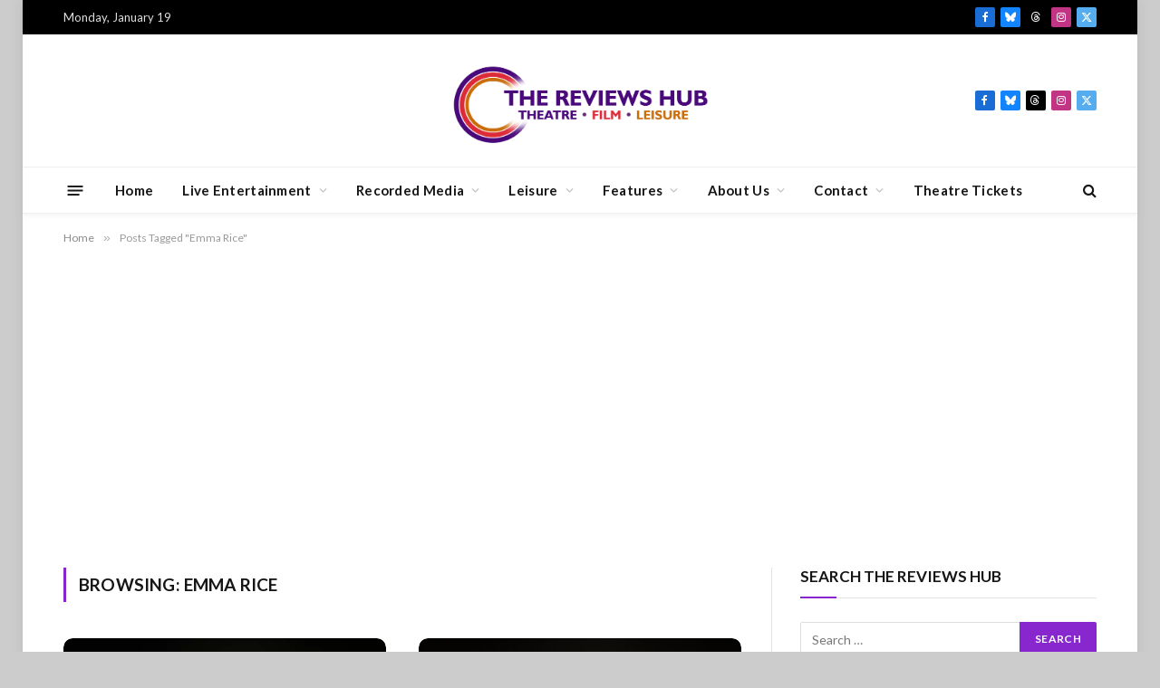

--- FILE ---
content_type: text/html; charset=UTF-8
request_url: https://www.thereviewshub.com/tag/emma-rice/
body_size: 14834
content:
<!DOCTYPE html>
<html lang="en-GB" class="s-light site-s-light">

<head>

	<meta charset="UTF-8" />
	<meta name="viewport" content="width=device-width, initial-scale=1" />
	<meta name='robots' content='index, follow, max-image-preview:large, max-snippet:-1, max-video-preview:-1' />

	<!-- This site is optimized with the Yoast SEO plugin v26.7 - https://yoast.com/wordpress/plugins/seo/ -->
	<title>Emma Rice Archives - The Reviews Hub</title><link rel="preload" as="font" href="https://www.thereviewshub.com/wp-content/themes/smart-mag/css/icons/fonts/ts-icons.woff2?v3.2" type="font/woff2" crossorigin="anonymous" />
	<link rel="canonical" href="https://www.thereviewshub.com/tag/emma-rice/" />
	<link rel="next" href="https://www.thereviewshub.com/tag/emma-rice/page/2/" />
	<meta property="og:locale" content="en_GB" />
	<meta property="og:type" content="article" />
	<meta property="og:title" content="Emma Rice Archives - The Reviews Hub" />
	<meta property="og:url" content="https://www.thereviewshub.com/tag/emma-rice/" />
	<meta property="og:site_name" content="The Reviews Hub" />
	<meta name="twitter:card" content="summary_large_image" />
	<meta name="twitter:site" content="@thereviewshub" />
	<script type="application/ld+json" class="yoast-schema-graph">{"@context":"https://schema.org","@graph":[{"@type":"CollectionPage","@id":"https://www.thereviewshub.com/tag/emma-rice/","url":"https://www.thereviewshub.com/tag/emma-rice/","name":"Emma Rice Archives - The Reviews Hub","isPartOf":{"@id":"https://www.thereviewshub.com/#website"},"primaryImageOfPage":{"@id":"https://www.thereviewshub.com/tag/emma-rice/#primaryimage"},"image":{"@id":"https://www.thereviewshub.com/tag/emma-rice/#primaryimage"},"thumbnailUrl":"https://www.thereviewshub.com/wp-content/uploads/2025/05/North-by-Northwest.webp","breadcrumb":{"@id":"https://www.thereviewshub.com/tag/emma-rice/#breadcrumb"},"inLanguage":"en-GB"},{"@type":"ImageObject","inLanguage":"en-GB","@id":"https://www.thereviewshub.com/tag/emma-rice/#primaryimage","url":"https://www.thereviewshub.com/wp-content/uploads/2025/05/North-by-Northwest.webp","contentUrl":"https://www.thereviewshub.com/wp-content/uploads/2025/05/North-by-Northwest.webp","width":"1200","height":"734"},{"@type":"BreadcrumbList","@id":"https://www.thereviewshub.com/tag/emma-rice/#breadcrumb","itemListElement":[{"@type":"ListItem","position":1,"name":"Home","item":"https://www.thereviewshub.com/"},{"@type":"ListItem","position":2,"name":"Emma Rice"}]},{"@type":"WebSite","@id":"https://www.thereviewshub.com/#website","url":"https://www.thereviewshub.com/","name":"The Reviews Hub","description":"Champions of Theatre, Film &amp; Leisure","publisher":{"@id":"https://www.thereviewshub.com/#organization"},"potentialAction":[{"@type":"SearchAction","target":{"@type":"EntryPoint","urlTemplate":"https://www.thereviewshub.com/?s={search_term_string}"},"query-input":{"@type":"PropertyValueSpecification","valueRequired":true,"valueName":"search_term_string"}}],"inLanguage":"en-GB"},{"@type":"Organization","@id":"https://www.thereviewshub.com/#organization","name":"The Reviews Hub","url":"https://www.thereviewshub.com/","logo":{"@type":"ImageObject","inLanguage":"en-GB","@id":"https://www.thereviewshub.com/#/schema/logo/image/","url":"https://www.thereviewshub.com/wp-content/uploads/cropped-TabLogo.jpg","contentUrl":"https://www.thereviewshub.com/wp-content/uploads/cropped-TabLogo.jpg","width":512,"height":512,"caption":"The Reviews Hub"},"image":{"@id":"https://www.thereviewshub.com/#/schema/logo/image/"},"sameAs":["http://www.facebook.com/thereviewshub","https://x.com/thereviewshub","http://@thereviewshub"]}]}</script>
	<!-- / Yoast SEO plugin. -->


<link rel='dns-prefetch' href='//www.googletagmanager.com' />
<link rel='dns-prefetch' href='//stats.wp.com' />
<link rel='dns-prefetch' href='//fonts.googleapis.com' />
<link rel='dns-prefetch' href='//pagead2.googlesyndication.com' />
<link rel="alternate" type="application/rss+xml" title="The Reviews Hub &raquo; Feed" href="https://www.thereviewshub.com/feed/" />
<link rel="alternate" type="application/rss+xml" title="The Reviews Hub &raquo; Comments Feed" href="https://www.thereviewshub.com/comments/feed/" />
<link rel="alternate" type="application/rss+xml" title="The Reviews Hub &raquo; Emma Rice Tag Feed" href="https://www.thereviewshub.com/tag/emma-rice/feed/" />
<style id='wp-img-auto-sizes-contain-inline-css' type='text/css'>
img:is([sizes=auto i],[sizes^="auto," i]){contain-intrinsic-size:3000px 1500px}
/*# sourceURL=wp-img-auto-sizes-contain-inline-css */
</style>

<style id='wp-emoji-styles-inline-css' type='text/css'>

	img.wp-smiley, img.emoji {
		display: inline !important;
		border: none !important;
		box-shadow: none !important;
		height: 1em !important;
		width: 1em !important;
		margin: 0 0.07em !important;
		vertical-align: -0.1em !important;
		background: none !important;
		padding: 0 !important;
	}
/*# sourceURL=wp-emoji-styles-inline-css */
</style>
<link rel='stylesheet' id='wp-block-library-css' href='https://www.thereviewshub.com/wp-includes/css/dist/block-library/style.min.css?ver=6.9' type='text/css' media='all' />
<style id='classic-theme-styles-inline-css' type='text/css'>
/*! This file is auto-generated */
.wp-block-button__link{color:#fff;background-color:#32373c;border-radius:9999px;box-shadow:none;text-decoration:none;padding:calc(.667em + 2px) calc(1.333em + 2px);font-size:1.125em}.wp-block-file__button{background:#32373c;color:#fff;text-decoration:none}
/*# sourceURL=/wp-includes/css/classic-themes.min.css */
</style>
<style id='wppb-edit-profile-style-inline-css' type='text/css'>


/*# sourceURL=https://www.thereviewshub.com/wp-content/plugins/profile-builder/assets/misc/gutenberg/blocks/build/edit-profile/style-index.css */
</style>
<style id='wppb-login-style-inline-css' type='text/css'>


/*# sourceURL=https://www.thereviewshub.com/wp-content/plugins/profile-builder/assets/misc/gutenberg/blocks/build/login/style-index.css */
</style>
<style id='wppb-recover-password-style-inline-css' type='text/css'>


/*# sourceURL=https://www.thereviewshub.com/wp-content/plugins/profile-builder/assets/misc/gutenberg/blocks/build/recover-password/style-index.css */
</style>
<style id='wppb-register-style-inline-css' type='text/css'>


/*# sourceURL=https://www.thereviewshub.com/wp-content/plugins/profile-builder/assets/misc/gutenberg/blocks/build/register/style-index.css */
</style>
<link rel='stylesheet' id='mediaelement-css' href='https://www.thereviewshub.com/wp-includes/js/mediaelement/mediaelementplayer-legacy.min.css?ver=4.2.17' type='text/css' media='all' />
<link rel='stylesheet' id='wp-mediaelement-css' href='https://www.thereviewshub.com/wp-includes/js/mediaelement/wp-mediaelement.min.css?ver=6.9' type='text/css' media='all' />
<style id='jetpack-sharing-buttons-style-inline-css' type='text/css'>
.jetpack-sharing-buttons__services-list{display:flex;flex-direction:row;flex-wrap:wrap;gap:0;list-style-type:none;margin:5px;padding:0}.jetpack-sharing-buttons__services-list.has-small-icon-size{font-size:12px}.jetpack-sharing-buttons__services-list.has-normal-icon-size{font-size:16px}.jetpack-sharing-buttons__services-list.has-large-icon-size{font-size:24px}.jetpack-sharing-buttons__services-list.has-huge-icon-size{font-size:36px}@media print{.jetpack-sharing-buttons__services-list{display:none!important}}.editor-styles-wrapper .wp-block-jetpack-sharing-buttons{gap:0;padding-inline-start:0}ul.jetpack-sharing-buttons__services-list.has-background{padding:1.25em 2.375em}
/*# sourceURL=https://www.thereviewshub.com/wp-content/plugins/jetpack/_inc/blocks/sharing-buttons/view.css */
</style>
<link rel='stylesheet' id='mpp_gutenberg-css' href='https://www.thereviewshub.com/wp-content/plugins/profile-builder/add-ons-free/user-profile-picture/dist/blocks.style.build.css?ver=2.6.0' type='text/css' media='all' />
<style id='global-styles-inline-css' type='text/css'>
:root{--wp--preset--aspect-ratio--square: 1;--wp--preset--aspect-ratio--4-3: 4/3;--wp--preset--aspect-ratio--3-4: 3/4;--wp--preset--aspect-ratio--3-2: 3/2;--wp--preset--aspect-ratio--2-3: 2/3;--wp--preset--aspect-ratio--16-9: 16/9;--wp--preset--aspect-ratio--9-16: 9/16;--wp--preset--color--black: #000000;--wp--preset--color--cyan-bluish-gray: #abb8c3;--wp--preset--color--white: #ffffff;--wp--preset--color--pale-pink: #f78da7;--wp--preset--color--vivid-red: #cf2e2e;--wp--preset--color--luminous-vivid-orange: #ff6900;--wp--preset--color--luminous-vivid-amber: #fcb900;--wp--preset--color--light-green-cyan: #7bdcb5;--wp--preset--color--vivid-green-cyan: #00d084;--wp--preset--color--pale-cyan-blue: #8ed1fc;--wp--preset--color--vivid-cyan-blue: #0693e3;--wp--preset--color--vivid-purple: #9b51e0;--wp--preset--gradient--vivid-cyan-blue-to-vivid-purple: linear-gradient(135deg,rgb(6,147,227) 0%,rgb(155,81,224) 100%);--wp--preset--gradient--light-green-cyan-to-vivid-green-cyan: linear-gradient(135deg,rgb(122,220,180) 0%,rgb(0,208,130) 100%);--wp--preset--gradient--luminous-vivid-amber-to-luminous-vivid-orange: linear-gradient(135deg,rgb(252,185,0) 0%,rgb(255,105,0) 100%);--wp--preset--gradient--luminous-vivid-orange-to-vivid-red: linear-gradient(135deg,rgb(255,105,0) 0%,rgb(207,46,46) 100%);--wp--preset--gradient--very-light-gray-to-cyan-bluish-gray: linear-gradient(135deg,rgb(238,238,238) 0%,rgb(169,184,195) 100%);--wp--preset--gradient--cool-to-warm-spectrum: linear-gradient(135deg,rgb(74,234,220) 0%,rgb(151,120,209) 20%,rgb(207,42,186) 40%,rgb(238,44,130) 60%,rgb(251,105,98) 80%,rgb(254,248,76) 100%);--wp--preset--gradient--blush-light-purple: linear-gradient(135deg,rgb(255,206,236) 0%,rgb(152,150,240) 100%);--wp--preset--gradient--blush-bordeaux: linear-gradient(135deg,rgb(254,205,165) 0%,rgb(254,45,45) 50%,rgb(107,0,62) 100%);--wp--preset--gradient--luminous-dusk: linear-gradient(135deg,rgb(255,203,112) 0%,rgb(199,81,192) 50%,rgb(65,88,208) 100%);--wp--preset--gradient--pale-ocean: linear-gradient(135deg,rgb(255,245,203) 0%,rgb(182,227,212) 50%,rgb(51,167,181) 100%);--wp--preset--gradient--electric-grass: linear-gradient(135deg,rgb(202,248,128) 0%,rgb(113,206,126) 100%);--wp--preset--gradient--midnight: linear-gradient(135deg,rgb(2,3,129) 0%,rgb(40,116,252) 100%);--wp--preset--font-size--small: 13px;--wp--preset--font-size--medium: 20px;--wp--preset--font-size--large: 36px;--wp--preset--font-size--x-large: 42px;--wp--preset--spacing--20: 0.44rem;--wp--preset--spacing--30: 0.67rem;--wp--preset--spacing--40: 1rem;--wp--preset--spacing--50: 1.5rem;--wp--preset--spacing--60: 2.25rem;--wp--preset--spacing--70: 3.38rem;--wp--preset--spacing--80: 5.06rem;--wp--preset--shadow--natural: 6px 6px 9px rgba(0, 0, 0, 0.2);--wp--preset--shadow--deep: 12px 12px 50px rgba(0, 0, 0, 0.4);--wp--preset--shadow--sharp: 6px 6px 0px rgba(0, 0, 0, 0.2);--wp--preset--shadow--outlined: 6px 6px 0px -3px rgb(255, 255, 255), 6px 6px rgb(0, 0, 0);--wp--preset--shadow--crisp: 6px 6px 0px rgb(0, 0, 0);}:where(.is-layout-flex){gap: 0.5em;}:where(.is-layout-grid){gap: 0.5em;}body .is-layout-flex{display: flex;}.is-layout-flex{flex-wrap: wrap;align-items: center;}.is-layout-flex > :is(*, div){margin: 0;}body .is-layout-grid{display: grid;}.is-layout-grid > :is(*, div){margin: 0;}:where(.wp-block-columns.is-layout-flex){gap: 2em;}:where(.wp-block-columns.is-layout-grid){gap: 2em;}:where(.wp-block-post-template.is-layout-flex){gap: 1.25em;}:where(.wp-block-post-template.is-layout-grid){gap: 1.25em;}.has-black-color{color: var(--wp--preset--color--black) !important;}.has-cyan-bluish-gray-color{color: var(--wp--preset--color--cyan-bluish-gray) !important;}.has-white-color{color: var(--wp--preset--color--white) !important;}.has-pale-pink-color{color: var(--wp--preset--color--pale-pink) !important;}.has-vivid-red-color{color: var(--wp--preset--color--vivid-red) !important;}.has-luminous-vivid-orange-color{color: var(--wp--preset--color--luminous-vivid-orange) !important;}.has-luminous-vivid-amber-color{color: var(--wp--preset--color--luminous-vivid-amber) !important;}.has-light-green-cyan-color{color: var(--wp--preset--color--light-green-cyan) !important;}.has-vivid-green-cyan-color{color: var(--wp--preset--color--vivid-green-cyan) !important;}.has-pale-cyan-blue-color{color: var(--wp--preset--color--pale-cyan-blue) !important;}.has-vivid-cyan-blue-color{color: var(--wp--preset--color--vivid-cyan-blue) !important;}.has-vivid-purple-color{color: var(--wp--preset--color--vivid-purple) !important;}.has-black-background-color{background-color: var(--wp--preset--color--black) !important;}.has-cyan-bluish-gray-background-color{background-color: var(--wp--preset--color--cyan-bluish-gray) !important;}.has-white-background-color{background-color: var(--wp--preset--color--white) !important;}.has-pale-pink-background-color{background-color: var(--wp--preset--color--pale-pink) !important;}.has-vivid-red-background-color{background-color: var(--wp--preset--color--vivid-red) !important;}.has-luminous-vivid-orange-background-color{background-color: var(--wp--preset--color--luminous-vivid-orange) !important;}.has-luminous-vivid-amber-background-color{background-color: var(--wp--preset--color--luminous-vivid-amber) !important;}.has-light-green-cyan-background-color{background-color: var(--wp--preset--color--light-green-cyan) !important;}.has-vivid-green-cyan-background-color{background-color: var(--wp--preset--color--vivid-green-cyan) !important;}.has-pale-cyan-blue-background-color{background-color: var(--wp--preset--color--pale-cyan-blue) !important;}.has-vivid-cyan-blue-background-color{background-color: var(--wp--preset--color--vivid-cyan-blue) !important;}.has-vivid-purple-background-color{background-color: var(--wp--preset--color--vivid-purple) !important;}.has-black-border-color{border-color: var(--wp--preset--color--black) !important;}.has-cyan-bluish-gray-border-color{border-color: var(--wp--preset--color--cyan-bluish-gray) !important;}.has-white-border-color{border-color: var(--wp--preset--color--white) !important;}.has-pale-pink-border-color{border-color: var(--wp--preset--color--pale-pink) !important;}.has-vivid-red-border-color{border-color: var(--wp--preset--color--vivid-red) !important;}.has-luminous-vivid-orange-border-color{border-color: var(--wp--preset--color--luminous-vivid-orange) !important;}.has-luminous-vivid-amber-border-color{border-color: var(--wp--preset--color--luminous-vivid-amber) !important;}.has-light-green-cyan-border-color{border-color: var(--wp--preset--color--light-green-cyan) !important;}.has-vivid-green-cyan-border-color{border-color: var(--wp--preset--color--vivid-green-cyan) !important;}.has-pale-cyan-blue-border-color{border-color: var(--wp--preset--color--pale-cyan-blue) !important;}.has-vivid-cyan-blue-border-color{border-color: var(--wp--preset--color--vivid-cyan-blue) !important;}.has-vivid-purple-border-color{border-color: var(--wp--preset--color--vivid-purple) !important;}.has-vivid-cyan-blue-to-vivid-purple-gradient-background{background: var(--wp--preset--gradient--vivid-cyan-blue-to-vivid-purple) !important;}.has-light-green-cyan-to-vivid-green-cyan-gradient-background{background: var(--wp--preset--gradient--light-green-cyan-to-vivid-green-cyan) !important;}.has-luminous-vivid-amber-to-luminous-vivid-orange-gradient-background{background: var(--wp--preset--gradient--luminous-vivid-amber-to-luminous-vivid-orange) !important;}.has-luminous-vivid-orange-to-vivid-red-gradient-background{background: var(--wp--preset--gradient--luminous-vivid-orange-to-vivid-red) !important;}.has-very-light-gray-to-cyan-bluish-gray-gradient-background{background: var(--wp--preset--gradient--very-light-gray-to-cyan-bluish-gray) !important;}.has-cool-to-warm-spectrum-gradient-background{background: var(--wp--preset--gradient--cool-to-warm-spectrum) !important;}.has-blush-light-purple-gradient-background{background: var(--wp--preset--gradient--blush-light-purple) !important;}.has-blush-bordeaux-gradient-background{background: var(--wp--preset--gradient--blush-bordeaux) !important;}.has-luminous-dusk-gradient-background{background: var(--wp--preset--gradient--luminous-dusk) !important;}.has-pale-ocean-gradient-background{background: var(--wp--preset--gradient--pale-ocean) !important;}.has-electric-grass-gradient-background{background: var(--wp--preset--gradient--electric-grass) !important;}.has-midnight-gradient-background{background: var(--wp--preset--gradient--midnight) !important;}.has-small-font-size{font-size: var(--wp--preset--font-size--small) !important;}.has-medium-font-size{font-size: var(--wp--preset--font-size--medium) !important;}.has-large-font-size{font-size: var(--wp--preset--font-size--large) !important;}.has-x-large-font-size{font-size: var(--wp--preset--font-size--x-large) !important;}
:where(.wp-block-post-template.is-layout-flex){gap: 1.25em;}:where(.wp-block-post-template.is-layout-grid){gap: 1.25em;}
:where(.wp-block-term-template.is-layout-flex){gap: 1.25em;}:where(.wp-block-term-template.is-layout-grid){gap: 1.25em;}
:where(.wp-block-columns.is-layout-flex){gap: 2em;}:where(.wp-block-columns.is-layout-grid){gap: 2em;}
:root :where(.wp-block-pullquote){font-size: 1.5em;line-height: 1.6;}
/*# sourceURL=global-styles-inline-css */
</style>
<link rel='stylesheet' id='hide-admin-bar-based-on-user-roles-css' href='https://www.thereviewshub.com/wp-content/plugins/hide-admin-bar-based-on-user-roles/public/css/hide-admin-bar-based-on-user-roles-public.css?ver=7.0.2' type='text/css' media='all' />
<link rel='stylesheet' id='smartmag-core-css' href='https://www.thereviewshub.com/wp-content/themes/smart-mag/style.css?ver=10.3.2' type='text/css' media='all' />
<style id='smartmag-core-inline-css' type='text/css'>
:root { --c-main: #8827ce;
--c-main-rgb: 136,39,206;
--text-font: "Lato", system-ui, -apple-system, "Segoe UI", Arial, sans-serif;
--body-font: "Lato", system-ui, -apple-system, "Segoe UI", Arial, sans-serif;
--ui-font: "Lato", system-ui, -apple-system, "Segoe UI", Arial, sans-serif;
--title-font: "Lato", system-ui, -apple-system, "Segoe UI", Arial, sans-serif;
--h-font: "Lato", system-ui, -apple-system, "Segoe UI", Arial, sans-serif;
--title-font: "Lato", system-ui, -apple-system, "Segoe UI", Arial, sans-serif;
--h-font: "Lato", system-ui, -apple-system, "Segoe UI", Arial, sans-serif;
--main-width: 1140px;
--excerpt-size: 14px; }
.s-light body { background-color: #cccccc; }
.main-sidebar .widget-title .heading { font-family: "Lato", system-ui, -apple-system, "Segoe UI", Arial, sans-serif; font-size: 17px; }
.smart-head-main { --c-shadow: rgba(10,10,10,0.04); }
.smart-head-main .smart-head-top { --head-h: 38px; }
.smart-head-main .smart-head-mid { --head-h: 146px; }
.s-dark .smart-head-main .smart-head-mid,
.smart-head-main .s-dark.smart-head-mid { background-color: #181818; }
.smart-head-main .smart-head-bot { --head-h: 52px; }
.navigation-main .menu > li > a { letter-spacing: 0.02em; }
.navigation-main { --nav-items-space: 16px; }
.mega-menu .post-title a:hover { color: var(--c-nav-drop-hov); }
.smart-head-main .offcanvas-toggle { transform: scale(0.65); }
.post-meta .meta-item, .post-meta .text-in { font-size: 11px; font-weight: normal; text-transform: uppercase; letter-spacing: 0.03em; }
.post-meta .text-in, .post-meta .post-cat > a { font-size: 11px; }
.post-meta .post-cat > a { font-weight: bold; text-transform: uppercase; letter-spacing: 0.1em; }
.post-meta .post-author > a { font-weight: bold; }
.l-post { --media-radius: 10px; }
.block-head .heading { font-family: "Poppins", system-ui, -apple-system, "Segoe UI", Arial, sans-serif; }
.loop-grid-base .post-title { font-size: 18px; font-weight: 600; }
.entry-content { font-size: 16px; }
.post-share-float .service { width: 38px; height: 34px; margin-bottom: 8px; font-size: 18px; }
.review-box .overall { border-radius: 10px; }
.a-wrap-1 { background-color: #02001c; }


/*# sourceURL=smartmag-core-inline-css */
</style>
<link rel='stylesheet' id='smartmag-magnific-popup-css' href='https://www.thereviewshub.com/wp-content/themes/smart-mag/css/lightbox.css?ver=10.3.2' type='text/css' media='all' />
<link rel='stylesheet' id='smartmag-icons-css' href='https://www.thereviewshub.com/wp-content/themes/smart-mag/css/icons/icons.css?ver=10.3.2' type='text/css' media='all' />
<link rel='stylesheet' id='smartmag-gfonts-custom-css' href='https://fonts.googleapis.com/css?family=Lato%3A400%2C500%2C600%2C700%7CPoppins%3A400%2C500%2C600%2C700&#038;display=swap' type='text/css' media='all' />
<link rel='stylesheet' id='wppb_stylesheet-css' href='https://www.thereviewshub.com/wp-content/plugins/profile-builder/assets/css/style-front-end.css?ver=3.15.2' type='text/css' media='all' />
<script type="text/javascript" id="smartmag-lazy-inline-js-after">
/* <![CDATA[ */
/**
 * @copyright ThemeSphere
 * @preserve
 */
var BunyadLazy={};BunyadLazy.load=function(){function a(e,n){var t={};e.dataset.bgset&&e.dataset.sizes?(t.sizes=e.dataset.sizes,t.srcset=e.dataset.bgset):t.src=e.dataset.bgsrc,function(t){var a=t.dataset.ratio;if(0<a){const e=t.parentElement;if(e.classList.contains("media-ratio")){const n=e.style;n.getPropertyValue("--a-ratio")||(n.paddingBottom=100/a+"%")}}}(e);var a,o=document.createElement("img");for(a in o.onload=function(){var t="url('"+(o.currentSrc||o.src)+"')",a=e.style;a.backgroundImage!==t&&requestAnimationFrame(()=>{a.backgroundImage=t,n&&n()}),o.onload=null,o.onerror=null,o=null},o.onerror=o.onload,t)o.setAttribute(a,t[a]);o&&o.complete&&0<o.naturalWidth&&o.onload&&o.onload()}function e(t){t.dataset.loaded||a(t,()=>{document.dispatchEvent(new Event("lazyloaded")),t.dataset.loaded=1})}function n(t){"complete"===document.readyState?t():window.addEventListener("load",t)}return{initEarly:function(){var t,a=()=>{document.querySelectorAll(".img.bg-cover:not(.lazyload)").forEach(e)};"complete"!==document.readyState?(t=setInterval(a,150),n(()=>{a(),clearInterval(t)})):a()},callOnLoad:n,initBgImages:function(t){t&&n(()=>{document.querySelectorAll(".img.bg-cover").forEach(e)})},bgLoad:a}}(),BunyadLazy.load.initEarly();
//# sourceURL=smartmag-lazy-inline-js-after
/* ]]> */
</script>
<script type="text/javascript" src="https://www.thereviewshub.com/wp-includes/js/jquery/jquery.min.js?ver=3.7.1" id="jquery-core-js"></script>
<script type="text/javascript" src="https://www.thereviewshub.com/wp-includes/js/jquery/jquery-migrate.min.js?ver=3.4.1" id="jquery-migrate-js"></script>
<script type="text/javascript" src="https://www.thereviewshub.com/wp-content/plugins/hide-admin-bar-based-on-user-roles/public/js/hide-admin-bar-based-on-user-roles-public.js?ver=7.0.2" id="hide-admin-bar-based-on-user-roles-js"></script>

<!-- Google tag (gtag.js) snippet added by Site Kit -->
<!-- Google Analytics snippet added by Site Kit -->
<script type="text/javascript" src="https://www.googletagmanager.com/gtag/js?id=G-65MM3CNY89" id="google_gtagjs-js" async></script>
<script type="text/javascript" id="google_gtagjs-js-after">
/* <![CDATA[ */
window.dataLayer = window.dataLayer || [];function gtag(){dataLayer.push(arguments);}
gtag("set","linker",{"domains":["www.thereviewshub.com"]});
gtag("js", new Date());
gtag("set", "developer_id.dZTNiMT", true);
gtag("config", "G-65MM3CNY89");
//# sourceURL=google_gtagjs-js-after
/* ]]> */
</script>
<link rel="https://api.w.org/" href="https://www.thereviewshub.com/wp-json/" /><link rel="alternate" title="JSON" type="application/json" href="https://www.thereviewshub.com/wp-json/wp/v2/tags/420" /><link rel="EditURI" type="application/rsd+xml" title="RSD" href="https://www.thereviewshub.com/xmlrpc.php?rsd" />
<meta name="generator" content="WordPress 6.9" />
<meta name="generator" content="Site Kit by Google 1.170.0" />	<style>img#wpstats{display:none}</style>
		
		<script>
		var BunyadSchemeKey = 'bunyad-scheme';
		(() => {
			const d = document.documentElement;
			const c = d.classList;
			var scheme = localStorage.getItem(BunyadSchemeKey);
			
			if (scheme) {
				d.dataset.origClass = c;
				scheme === 'dark' ? c.remove('s-light', 'site-s-light') : c.remove('s-dark', 'site-s-dark');
				c.add('site-s-' + scheme, 's-' + scheme);
			}
		})();
		</script>
		
<!-- Google AdSense meta tags added by Site Kit -->
<meta name="google-adsense-platform-account" content="ca-host-pub-2644536267352236">
<meta name="google-adsense-platform-domain" content="sitekit.withgoogle.com">
<!-- End Google AdSense meta tags added by Site Kit -->
<meta name="generator" content="Elementor 3.34.0; features: e_font_icon_svg, additional_custom_breakpoints; settings: css_print_method-external, google_font-enabled, font_display-swap">
			<style>
				.e-con.e-parent:nth-of-type(n+4):not(.e-lazyloaded):not(.e-no-lazyload),
				.e-con.e-parent:nth-of-type(n+4):not(.e-lazyloaded):not(.e-no-lazyload) * {
					background-image: none !important;
				}
				@media screen and (max-height: 1024px) {
					.e-con.e-parent:nth-of-type(n+3):not(.e-lazyloaded):not(.e-no-lazyload),
					.e-con.e-parent:nth-of-type(n+3):not(.e-lazyloaded):not(.e-no-lazyload) * {
						background-image: none !important;
					}
				}
				@media screen and (max-height: 640px) {
					.e-con.e-parent:nth-of-type(n+2):not(.e-lazyloaded):not(.e-no-lazyload),
					.e-con.e-parent:nth-of-type(n+2):not(.e-lazyloaded):not(.e-no-lazyload) * {
						background-image: none !important;
					}
				}
			</style>
			
<!-- Google AdSense snippet added by Site Kit -->
<script type="text/javascript" async="async" src="https://pagead2.googlesyndication.com/pagead/js/adsbygoogle.js?client=ca-pub-3165380666985345&amp;host=ca-host-pub-2644536267352236" crossorigin="anonymous"></script>

<!-- End Google AdSense snippet added by Site Kit -->
<link rel="icon" href="https://www.thereviewshub.com/wp-content/uploads/cropped-TabLogo-32x32.jpg" sizes="32x32" />
<link rel="icon" href="https://www.thereviewshub.com/wp-content/uploads/cropped-TabLogo-192x192.jpg" sizes="192x192" />
<link rel="apple-touch-icon" href="https://www.thereviewshub.com/wp-content/uploads/cropped-TabLogo-180x180.jpg" />
<meta name="msapplication-TileImage" content="https://www.thereviewshub.com/wp-content/uploads/cropped-TabLogo-270x270.jpg" />


</head>

<body data-rsssl=1 class="archive tag tag-emma-rice tag-420 wp-theme-smart-mag right-sidebar has-lb has-lb-sm ts-img-hov-fade has-sb-sep layout-boxed elementor-default elementor-kit-207695">


	<div class="ts-bg-cover"></div>

<div class="main-wrap">

	
<div class="off-canvas-backdrop"></div>
<div class="mobile-menu-container off-canvas" id="off-canvas">

	<div class="off-canvas-head">
		<a href="#" class="close">
			<span class="visuallyhidden">Close Menu</span>
			<i class="tsi tsi-times"></i>
		</a>

		<div class="ts-logo">
					</div>
	</div>

	<div class="off-canvas-content">

					<ul class="mobile-menu"></ul>
		
		
		
		<div class="spc-social-block spc-social spc-social-b smart-head-social">
		
			
				<a href="https://facebook.com/thereviewshub" class="link service s-facebook" target="_blank" rel="nofollow noopener">
					<i class="icon tsi tsi-facebook"></i>					<span class="visuallyhidden">Facebook</span>
				</a>
									
			
				<a href="https://bsky.app/profile/thereviewshub.bsky.social" class="link service s-bluesky" target="_blank" rel="nofollow noopener">
					<i class="icon tsi tsi-bluesky"></i>					<span class="visuallyhidden">Bluesky</span>
				</a>
									
			
				<a href="https://www.threads.com/@thereviewshub" class="link service s-threads" target="_blank" rel="nofollow noopener">
					<i class="icon tsi tsi-threads"></i>					<span class="visuallyhidden">Threads</span>
				</a>
									
			
				<a href="https://www.instagram.com/thereviewshub" class="link service s-instagram" target="_blank" rel="nofollow noopener">
					<i class="icon tsi tsi-instagram"></i>					<span class="visuallyhidden">Instagram</span>
				</a>
									
			
				<a href="https://x.com/thereviewshub" class="link service s-twitter" target="_blank" rel="nofollow noopener">
					<i class="icon tsi tsi-twitter"></i>					<span class="visuallyhidden">X (Twitter)</span>
				</a>
									
			
		</div>

		
	</div>

</div>
<div class="smart-head smart-head-a smart-head-main" id="smart-head" data-sticky="auto" data-sticky-type="smart" data-sticky-full>
	
	<div class="smart-head-row smart-head-top s-dark smart-head-row-full">

		<div class="inner wrap">

							
				<div class="items items-left ">
				
<span class="h-date">
	Monday, January 19</span>				</div>

							
				<div class="items items-center empty">
								</div>

							
				<div class="items items-right ">
				
		<div class="spc-social-block spc-social spc-social-c smart-head-social spc-social-colors spc-social-bg">
		
			
				<a href="https://facebook.com/thereviewshub" class="link service s-facebook" target="_blank" rel="nofollow noopener">
					<i class="icon tsi tsi-facebook"></i>					<span class="visuallyhidden">Facebook</span>
				</a>
									
			
				<a href="https://bsky.app/profile/thereviewshub.bsky.social" class="link service s-bluesky" target="_blank" rel="nofollow noopener">
					<i class="icon tsi tsi-bluesky"></i>					<span class="visuallyhidden">Bluesky</span>
				</a>
									
			
				<a href="https://www.threads.com/@thereviewshub" class="link service s-threads" target="_blank" rel="nofollow noopener">
					<i class="icon tsi tsi-threads"></i>					<span class="visuallyhidden">Threads</span>
				</a>
									
			
				<a href="https://www.instagram.com/thereviewshub" class="link service s-instagram" target="_blank" rel="nofollow noopener">
					<i class="icon tsi tsi-instagram"></i>					<span class="visuallyhidden">Instagram</span>
				</a>
									
			
				<a href="https://x.com/thereviewshub" class="link service s-twitter" target="_blank" rel="nofollow noopener">
					<i class="icon tsi tsi-twitter"></i>					<span class="visuallyhidden">X (Twitter)</span>
				</a>
									
			
		</div>

						</div>

						
		</div>
	</div>

	
	<div class="smart-head-row smart-head-mid smart-head-row-3 is-light smart-head-row-full">

		<div class="inner wrap">

							
				<div class="items items-left empty">
								</div>

							
				<div class="items items-center ">
					<a href="https://www.thereviewshub.com/" title="The Reviews Hub" rel="home" class="logo-link ts-logo logo-is-image">
		<span>
			
				
					<img fetchpriority="high" src="https://www.thereviewshub.com/wp-content/uploads/2025/08/LogoLong-copy.png" class="logo-image logo-image-dark" alt="The Reviews Hub" width="1500" height="650"/><img src="https://www.thereviewshub.com/wp-content/uploads/2025/08/LogoLong-copy.png" class="logo-image" alt="The Reviews Hub" width="1500" height="650"/>
									 
					</span>
	</a>				</div>

							
				<div class="items items-right ">
				
		<div class="spc-social-block spc-social spc-social-c smart-head-social spc-social-colors spc-social-bg">
		
			
				<a href="https://facebook.com/thereviewshub" class="link service s-facebook" target="_blank" rel="nofollow noopener">
					<i class="icon tsi tsi-facebook"></i>					<span class="visuallyhidden">Facebook</span>
				</a>
									
			
				<a href="https://bsky.app/profile/thereviewshub.bsky.social" class="link service s-bluesky" target="_blank" rel="nofollow noopener">
					<i class="icon tsi tsi-bluesky"></i>					<span class="visuallyhidden">Bluesky</span>
				</a>
									
			
				<a href="https://www.threads.com/@thereviewshub" class="link service s-threads" target="_blank" rel="nofollow noopener">
					<i class="icon tsi tsi-threads"></i>					<span class="visuallyhidden">Threads</span>
				</a>
									
			
				<a href="https://www.instagram.com/thereviewshub" class="link service s-instagram" target="_blank" rel="nofollow noopener">
					<i class="icon tsi tsi-instagram"></i>					<span class="visuallyhidden">Instagram</span>
				</a>
									
			
				<a href="https://x.com/thereviewshub" class="link service s-twitter" target="_blank" rel="nofollow noopener">
					<i class="icon tsi tsi-twitter"></i>					<span class="visuallyhidden">X (Twitter)</span>
				</a>
									
			
		</div>

						</div>

						
		</div>
	</div>

	
	<div class="smart-head-row smart-head-bot is-light smart-head-row-full">

		<div class="inner wrap">

							
				<div class="items items-left ">
				
<button class="offcanvas-toggle has-icon" type="button" aria-label="Menu">
	<span class="hamburger-icon hamburger-icon-a">
		<span class="inner"></span>
	</span>
</button>	<div class="nav-wrap">
		<nav class="navigation navigation-main nav-hov-a">
			<ul id="menu-the-reviews-hub" class="menu"><li id="menu-item-139943" class="menu-item menu-item-type-custom menu-item-object-custom menu-item-139943"><a href="https://www.thereviewshub.com/home">Home</a></li>
<li id="menu-item-139958" class="menu-item menu-item-type-custom menu-item-object-custom menu-item-has-children menu-item-139958"><a>Live Entertainment</a>
<ul class="sub-menu">
	<li id="menu-item-55906" class="menu-item menu-item-type-post_type menu-item-object-page menu-item-55906"><a href="https://www.thereviewshub.com/central-reviews/">Central Reviews</a></li>
	<li id="menu-item-55898" class="menu-item menu-item-type-post_type menu-item-object-page menu-item-55898"><a href="https://www.thereviewshub.com/south-east-reviews/">East Anglia &#038; South East Reviews</a></li>
	<li id="menu-item-55905" class="menu-item menu-item-type-post_type menu-item-object-page menu-item-55905"><a href="https://www.thereviewshub.com/ireland-reviews/">Ireland Reviews</a></li>
	<li id="menu-item-55904" class="menu-item menu-item-type-post_type menu-item-object-page menu-item-55904"><a href="https://www.thereviewshub.com/london-reviews/">London Reviews</a></li>
	<li id="menu-item-55902" class="menu-item menu-item-type-post_type menu-item-object-page menu-item-55902"><a href="https://www.thereviewshub.com/north-east-yorkshire-reviews/">North East &#038; Yorkshire Reviews</a></li>
	<li id="menu-item-55901" class="menu-item menu-item-type-post_type menu-item-object-page menu-item-55901"><a href="https://www.thereviewshub.com/north-west-reviews/">North West Reviews</a></li>
	<li id="menu-item-55900" class="menu-item menu-item-type-post_type menu-item-object-page menu-item-55900"><a href="https://www.thereviewshub.com/scotland-reviews/">Scotland Reviews</a></li>
	<li id="menu-item-55897" class="menu-item menu-item-type-post_type menu-item-object-page menu-item-55897"><a href="https://www.thereviewshub.com/south-west-reviews/">South West Reviews</a></li>
	<li id="menu-item-55903" class="menu-item menu-item-type-post_type menu-item-object-page menu-item-55903"><a href="https://www.thereviewshub.com/new-york-reviews/">USA Reviews</a></li>
</ul>
</li>
<li id="menu-item-121760" class="menu-item menu-item-type-post_type menu-item-object-page menu-item-has-children menu-item-121760"><a href="https://www.thereviewshub.com/film/">Recorded Media</a>
<ul class="sub-menu">
	<li id="menu-item-55975" class="menu-item menu-item-type-post_type menu-item-object-page menu-item-55975"><a href="https://www.thereviewshub.com/cd-dvd-reviews/">Albums</a></li>
	<li id="menu-item-207789" class="menu-item menu-item-type-post_type menu-item-object-page menu-item-207789"><a href="https://www.thereviewshub.com/film/">Film</a></li>
	<li id="menu-item-207800" class="menu-item menu-item-type-post_type menu-item-object-page menu-item-207800"><a href="https://www.thereviewshub.com/tv-radio-streaming/">TV, Radio &#038; Streaming</a></li>
</ul>
</li>
<li id="menu-item-55907" class="menu-item menu-item-type-custom menu-item-object-custom menu-item-has-children menu-item-55907"><a>Leisure</a>
<ul class="sub-menu">
	<li id="menu-item-55976" class="menu-item menu-item-type-post_type menu-item-object-page menu-item-55976"><a href="https://www.thereviewshub.com/book-reviews/">Books</a></li>
	<li id="menu-item-160664" class="menu-item menu-item-type-post_type menu-item-object-page menu-item-160664"><a href="https://www.thereviewshub.com/exhibitions/">Exhibitions</a></li>
	<li id="menu-item-207824" class="menu-item menu-item-type-custom menu-item-object-custom menu-item-has-children menu-item-207824"><a>Coming Soon</a>
	<ul class="sub-menu">
		<li id="menu-item-207828" class="menu-item menu-item-type-custom menu-item-object-custom menu-item-207828"><a>Days Out</a></li>
		<li id="menu-item-207825" class="menu-item menu-item-type-custom menu-item-object-custom menu-item-207825"><a>Games</a></li>
		<li id="menu-item-207827" class="menu-item menu-item-type-custom menu-item-object-custom menu-item-207827"><a>Hotels</a></li>
		<li id="menu-item-207826" class="menu-item menu-item-type-custom menu-item-object-custom menu-item-207826"><a>Restaurants</a></li>
	</ul>
</li>
</ul>
</li>
<li id="menu-item-62158" class="menu-item menu-item-type-custom menu-item-object-custom menu-item-has-children menu-item-62158"><a>Features</a>
<ul class="sub-menu">
	<li id="menu-item-163062" class="menu-item menu-item-type-post_type menu-item-object-page menu-item-163062"><a href="https://www.thereviewshub.com/news/">News</a></li>
	<li id="menu-item-55895" class="menu-item menu-item-type-post_type menu-item-object-page menu-item-55895"><a href="https://www.thereviewshub.com/interviews/">Interviews</a></li>
	<li id="menu-item-55893" class="menu-item menu-item-type-post_type menu-item-object-page menu-item-55893"><a href="https://www.thereviewshub.com/opinion/">Opinion &#038; Guest Blogs</a></li>
	<li id="menu-item-55892" class="menu-item menu-item-type-post_type menu-item-object-page menu-item-55892"><a href="https://www.thereviewshub.com/previews/">Previews</a></li>
</ul>
</li>
<li id="menu-item-207948" class="menu-item menu-item-type-custom menu-item-object-custom menu-item-has-children menu-item-207948"><a>About Us</a>
<ul class="sub-menu">
	<li id="menu-item-56026" class="menu-item menu-item-type-post_type menu-item-object-page menu-item-56026"><a href="https://www.thereviewshub.com/editorial-team/">Editorial Team</a></li>
	<li id="menu-item-81336" class="menu-item menu-item-type-post_type menu-item-object-page menu-item-81336"><a href="https://www.thereviewshub.com/about-us/editorial-submissions-policy/">Our Editorial Policy</a></li>
	<li id="menu-item-56027" class="menu-item menu-item-type-post_type menu-item-object-page menu-item-56027"><a href="https://www.thereviewshub.com/star-ratings/">Star Ratings</a></li>
	<li id="menu-item-56058" class="menu-item menu-item-type-post_type menu-item-object-page menu-item-56058"><a href="https://www.thereviewshub.com/cookie-policy/">Cookie Policy</a></li>
</ul>
</li>
<li id="menu-item-56023" class="menu-item menu-item-type-custom menu-item-object-custom menu-item-has-children menu-item-56023"><a>Contact</a>
<ul class="sub-menu">
	<li id="menu-item-56037" class="menu-item menu-item-type-post_type menu-item-object-page menu-item-56037"><a href="https://www.thereviewshub.com/requesting-a-review/">Request a review</a></li>
	<li id="menu-item-73912" class="menu-item menu-item-type-post_type menu-item-object-page menu-item-73912"><a href="https://www.thereviewshub.com/edinburgh-fringe-review-request/">Ed Fringe Review Request</a></li>
	<li id="menu-item-56310" class="menu-item menu-item-type-post_type menu-item-object-page menu-item-56310"><a href="https://www.thereviewshub.com/join-trh/">Join The Reviews Hub</a></li>
	<li id="menu-item-56042" class="menu-item menu-item-type-post_type menu-item-object-page menu-item-56042"><a href="https://www.thereviewshub.com/requesting-an-amendment/">Requesting an amendment</a></li>
	<li id="menu-item-56025" class="menu-item menu-item-type-post_type menu-item-object-page menu-item-56025"><a href="https://www.thereviewshub.com/advertising/">Advertising</a></li>
</ul>
</li>
<li id="menu-item-56021" class="menu-item menu-item-type-custom menu-item-object-custom menu-item-56021"><a target="_blank" href="https://thereviewshub.londontheatredirect.com/">Theatre Tickets</a></li>
</ul>		</nav>
	</div>
				</div>

							
				<div class="items items-center empty">
								</div>

							
				<div class="items items-right ">
				

	<a href="#" class="search-icon has-icon-only is-icon" title="Search">
		<i class="tsi tsi-search"></i>
	</a>

				</div>

						
		</div>
	</div>

	</div>
<div class="smart-head smart-head-a smart-head-mobile" id="smart-head-mobile" data-sticky="mid" data-sticky-type="smart" data-sticky-full>
	
	<div class="smart-head-row smart-head-mid smart-head-row-3 is-light smart-head-row-full">

		<div class="inner wrap">

							
				<div class="items items-left ">
				
<button class="offcanvas-toggle has-icon" type="button" aria-label="Menu">
	<span class="hamburger-icon hamburger-icon-a">
		<span class="inner"></span>
	</span>
</button>				</div>

							
				<div class="items items-center ">
					<a href="https://www.thereviewshub.com/" title="The Reviews Hub" rel="home" class="logo-link ts-logo logo-is-image">
		<span>
			
				
					<img fetchpriority="high" src="https://www.thereviewshub.com/wp-content/uploads/2025/08/LogoLong-copy.png" class="logo-image logo-image-dark" alt="The Reviews Hub" width="1500" height="650"/><img src="https://www.thereviewshub.com/wp-content/uploads/2025/08/LogoLong-copy.png" class="logo-image" alt="The Reviews Hub" width="1500" height="650"/>
									 
					</span>
	</a>				</div>

							
				<div class="items items-right ">
				

	<a href="#" class="search-icon has-icon-only is-icon" title="Search">
		<i class="tsi tsi-search"></i>
	</a>

				</div>

						
		</div>
	</div>

	</div>
<nav class="breadcrumbs is-full-width breadcrumbs-a" id="breadcrumb"><div class="inner ts-contain "><span><a href="https://www.thereviewshub.com/"><span>Home</span></a></span><span class="delim">&raquo;</span><span class="current">Posts Tagged &quot;Emma Rice&quot;</span></div></nav>
<div class="main ts-contain cf right-sidebar">
			<div class="ts-row">
			<div class="col-8 main-content">

							<h1 class="archive-heading">
					Browsing: <span>Emma Rice</span>				</h1>
						
					
							
					<section class="block-wrap block-grid mb-none" data-id="1">

				
			<div class="block-content">
					
	<div class="loop loop-grid loop-grid-base grid grid-2 md:grid-2 xs:grid-1">

					
<article class="l-post grid-post grid-base-post">

	
			<div class="media">

		
			<a href="https://www.thereviewshub.com/brighton-festival-wise-children-north-by-northwest-theatre-royal-brighton/" class="image-link media-ratio ratio-16-9" title="BRIGHTON FESTIVAL: Wise Children: North by Northwest &#8211; Theatre Royal Brighton"><span data-bgsrc="https://www.thereviewshub.com/wp-content/uploads/2025/05/North-by-Northwest-600x367.webp" class="img bg-cover wp-post-image attachment-bunyad-grid size-bunyad-grid no-lazy skip-lazy" data-bgset="https://www.thereviewshub.com/wp-content/uploads/2025/05/North-by-Northwest-600x367.webp 600w, https://www.thereviewshub.com/wp-content/uploads/2025/05/North-by-Northwest-300x184.webp 300w, https://www.thereviewshub.com/wp-content/uploads/2025/05/North-by-Northwest-768x470.webp 768w, https://www.thereviewshub.com/wp-content/uploads/2025/05/North-by-Northwest.webp 1200w" data-sizes="(max-width: 358px) 100vw, 358px"></span></a>			
			
			
			
		
		</div>
	

	
		<div class="content">

			<div class="post-meta post-meta-a has-below"><h2 class="is-title post-title"><a href="https://www.thereviewshub.com/brighton-festival-wise-children-north-by-northwest-theatre-royal-brighton/">BRIGHTON FESTIVAL: Wise Children: North by Northwest &#8211; Theatre Royal Brighton</a></h2><div class="post-meta-items meta-below"><span class="meta-item star-rating">
						<span class="main-stars"><span style="width: 80%;">
							<strong class="rating">8</strong></span>
						</span>
					</span><span class="meta-item post-author"><span class="by">By</span> <a href="https://www.thereviewshub.com/author/trh_southeast/" title="Posts by The Reviews Hub - East Anglia &#038; South East" rel="author">The Reviews Hub - East Anglia &#38; South East</a></span><span class="meta-item has-next-icon date"><span class="date-link"><time class="post-date" datetime="2025-05-16T14:05:01+01:00">May 16, 2025</time></span></span><span class="has-next-icon meta-item comments has-icon"><a href="https://www.thereviewshub.com/brighton-festival-wise-children-north-by-northwest-theatre-royal-brighton/#respond"><i class="tsi tsi-comment-o"></i>0</a></span><span class="meta-item read-time has-icon"><i class="tsi tsi-clock"></i>3 Mins Read</span></div></div>			
						
				<div class="excerpt">
					<p>A triumphant theatrical exploration of Hitchcock’s classic Cold War caper, North by Northwest. Director and Deviser Emma Rice’s celebrated theatre&hellip;</p>
				</div>
			
			
			
		</div>

	
</article>					
<article class="l-post grid-post grid-base-post">

	
			<div class="media">

		
			<a href="https://www.thereviewshub.com/north-by-northwest-york-theatre-royal/" class="image-link media-ratio ratio-16-9" title="North by Northwest &#8211; York Theatre Royal"><span data-bgsrc="https://www.thereviewshub.com/wp-content/uploads/2025/03/Simon-Oskarsson-Katy-Owen-and-Ewan-Wardrop-in-North-by-Northwest.-Credit-Steve-Tanner-min-600x367.jpg" class="img bg-cover wp-post-image attachment-large size-large lazyload" data-bgset="https://www.thereviewshub.com/wp-content/uploads/2025/03/Simon-Oskarsson-Katy-Owen-and-Ewan-Wardrop-in-North-by-Northwest.-Credit-Steve-Tanner-min-600x367.jpg 600w, https://www.thereviewshub.com/wp-content/uploads/2025/03/Simon-Oskarsson-Katy-Owen-and-Ewan-Wardrop-in-North-by-Northwest.-Credit-Steve-Tanner-min-300x183.jpg 300w, https://www.thereviewshub.com/wp-content/uploads/2025/03/Simon-Oskarsson-Katy-Owen-and-Ewan-Wardrop-in-North-by-Northwest.-Credit-Steve-Tanner-min-768x470.jpg 768w, https://www.thereviewshub.com/wp-content/uploads/2025/03/Simon-Oskarsson-Katy-Owen-and-Ewan-Wardrop-in-North-by-Northwest.-Credit-Steve-Tanner-min-1536x939.jpg 1536w, https://www.thereviewshub.com/wp-content/uploads/2025/03/Simon-Oskarsson-Katy-Owen-and-Ewan-Wardrop-in-North-by-Northwest.-Credit-Steve-Tanner-min-2048x1252.jpg 2048w" data-sizes="(max-width: 358px) 100vw, 358px"></span></a>			
			
			
			
		
		</div>
	

	
		<div class="content">

			<div class="post-meta post-meta-a has-below"><h2 class="is-title post-title"><a href="https://www.thereviewshub.com/north-by-northwest-york-theatre-royal/">North by Northwest &#8211; York Theatre Royal</a></h2><div class="post-meta-items meta-below"><span class="meta-item post-author"><span class="by">By</span> <a href="https://www.thereviewshub.com/author/trh_yorkshire/" title="Posts by The Reviews Hub - Yorkshire &#038; North East" rel="author">The Reviews Hub - Yorkshire &#38; North East</a></span><span class="meta-item has-next-icon date"><span class="date-link"><time class="post-date" datetime="2025-03-28T07:46:59+00:00">March 28, 2025</time></span></span><span class="has-next-icon meta-item comments has-icon"><a href="https://www.thereviewshub.com/north-by-northwest-york-theatre-royal/#respond"><i class="tsi tsi-comment-o"></i>0</a></span><span class="meta-item read-time has-icon"><i class="tsi tsi-clock"></i>3 Mins Read</span></div></div>			
						
				<div class="excerpt">
					<p>Director: Emma Rice It’s 1959 America and Hitchcock’s spy thriller North by Northwest is about to get the (almost) spoof&hellip;</p>
				</div>
			
			
			
		</div>

	
</article>					
<article class="l-post grid-post grid-base-post">

	
			<div class="media">

		
			<a href="https://www.thereviewshub.com/the-buddha-of-suburbia-barbican-london/" class="image-link media-ratio ratio-16-9" title="The Buddha of Suburbia – Barbican, London"><span data-bgsrc="https://www.thereviewshub.com/wp-content/uploads/2024/10/384245_The-Buddha-of-Suburbia-behind-the-scenes-and-production-photos_-October-2024_2024_Web-use-600x400.jpg" class="img bg-cover wp-post-image attachment-large size-large lazyload" data-bgset="https://www.thereviewshub.com/wp-content/uploads/2024/10/384245_The-Buddha-of-Suburbia-behind-the-scenes-and-production-photos_-October-2024_2024_Web-use-600x400.jpg 600w, https://www.thereviewshub.com/wp-content/uploads/2024/10/384245_The-Buddha-of-Suburbia-behind-the-scenes-and-production-photos_-October-2024_2024_Web-use-768x512.jpg 768w, https://www.thereviewshub.com/wp-content/uploads/2024/10/384245_The-Buddha-of-Suburbia-behind-the-scenes-and-production-photos_-October-2024_2024_Web-use.jpg 800w" data-sizes="(max-width: 358px) 100vw, 358px"></span></a>			
			
			
			
		
		</div>
	

	
		<div class="content">

			<div class="post-meta post-meta-a has-below"><h2 class="is-title post-title"><a href="https://www.thereviewshub.com/the-buddha-of-suburbia-barbican-london/">The Buddha of Suburbia – Barbican, London</a></h2><div class="post-meta-items meta-below"><span class="meta-item post-author"><span class="by">By</span> <a href="https://www.thereviewshub.com/author/trh_london/" title="Posts by The Reviews Hub - London" rel="author">The Reviews Hub - London</a></span><span class="meta-item has-next-icon date"><span class="date-link"><time class="post-date" datetime="2024-10-30T21:59:25+00:00">October 30, 2024</time></span></span><span class="has-next-icon meta-item comments has-icon"><a href="https://www.thereviewshub.com/the-buddha-of-suburbia-barbican-london/#comments"><i class="tsi tsi-comment-o"></i>1</a></span><span class="meta-item read-time has-icon"><i class="tsi tsi-clock"></i>4 Mins Read</span></div></div>			
						
				<div class="excerpt">
					<p>Writers: Emma Rice with Hanif Kureishi  Director: Emma Rice It was always going to be a tough ask putting on&hellip;</p>
				</div>
			
			
			
		</div>

	
</article>					
<article class="l-post grid-post grid-base-post">

	
			<div class="media">

		
			<a href="https://www.thereviewshub.com/the-buddha-of-suburbia-swan-theatre-stratford-upon-avon/" class="image-link media-ratio ratio-16-9" title="The Buddha of Suburbia &#8211; Swan Theatre, Stratford upon Avon"><span data-bgsrc="https://www.thereviewshub.com/wp-content/uploads/2024/05/The-Buddha-of-Suburbia_Image_Steve_Tanner_c_RSC-600x363.jpeg" class="img bg-cover wp-post-image attachment-large size-large lazyload" data-bgset="https://www.thereviewshub.com/wp-content/uploads/2024/05/The-Buddha-of-Suburbia_Image_Steve_Tanner_c_RSC-600x363.jpeg 600w, https://www.thereviewshub.com/wp-content/uploads/2024/05/The-Buddha-of-Suburbia_Image_Steve_Tanner_c_RSC-300x182.jpeg 300w, https://www.thereviewshub.com/wp-content/uploads/2024/05/The-Buddha-of-Suburbia_Image_Steve_Tanner_c_RSC-768x465.jpeg 768w, https://www.thereviewshub.com/wp-content/uploads/2024/05/The-Buddha-of-Suburbia_Image_Steve_Tanner_c_RSC-780x470.jpeg 780w, https://www.thereviewshub.com/wp-content/uploads/2024/05/The-Buddha-of-Suburbia_Image_Steve_Tanner_c_RSC.jpeg 899w" data-sizes="(max-width: 358px) 100vw, 358px"></span></a>			
			
			
			
		
		</div>
	

	
		<div class="content">

			<div class="post-meta post-meta-a has-below"><h2 class="is-title post-title"><a href="https://www.thereviewshub.com/the-buddha-of-suburbia-swan-theatre-stratford-upon-avon/">The Buddha of Suburbia &#8211; Swan Theatre, Stratford upon Avon</a></h2><div class="post-meta-items meta-below"><span class="meta-item post-author"><span class="by">By</span> <a href="https://www.thereviewshub.com/author/trh_central/" title="Posts by The Reviews Hub - Central" rel="author">The Reviews Hub - Central</a></span><span class="meta-item has-next-icon date"><span class="date-link"><time class="post-date" datetime="2024-05-01T14:43:19+01:00">May 1, 2024</time></span></span><span class="has-next-icon meta-item comments has-icon"><a href="https://www.thereviewshub.com/the-buddha-of-suburbia-swan-theatre-stratford-upon-avon/#respond"><i class="tsi tsi-comment-o"></i>0</a></span><span class="meta-item read-time has-icon"><i class="tsi tsi-clock"></i>6 Mins Read</span></div></div>			
						
				<div class="excerpt">
					<p>Writer: Hanif Kureishi Adaptors: Emma Rice and Hanif Kureishi Director: Emma Rice The late Roger Michell was Hanif Kureishi’s closest&hellip;</p>
				</div>
			
			
			
		</div>

	
</article>					
<article class="l-post grid-post grid-base-post">

	
			<div class="media">

		
			<a href="https://www.thereviewshub.com/blue-beard-battersea-arts-centre-london/" class="image-link media-ratio ratio-16-9" title="Blue Beard &#8211; Battersea Arts Centre, London"><span data-bgsrc="https://www.thereviewshub.com/wp-content/uploads/2024/04/Robyn-Sinclair-Mirabelle-Gremaud-Patrycja-Kujawska-Stephanie-Hockley-credit-Steve-Tanner-600x400.jpg" class="img bg-cover wp-post-image attachment-large size-large lazyload" data-bgset="https://www.thereviewshub.com/wp-content/uploads/2024/04/Robyn-Sinclair-Mirabelle-Gremaud-Patrycja-Kujawska-Stephanie-Hockley-credit-Steve-Tanner-600x400.jpg 600w, https://www.thereviewshub.com/wp-content/uploads/2024/04/Robyn-Sinclair-Mirabelle-Gremaud-Patrycja-Kujawska-Stephanie-Hockley-credit-Steve-Tanner-768x512.jpg 768w, https://www.thereviewshub.com/wp-content/uploads/2024/04/Robyn-Sinclair-Mirabelle-Gremaud-Patrycja-Kujawska-Stephanie-Hockley-credit-Steve-Tanner.jpg 800w" data-sizes="(max-width: 358px) 100vw, 358px"></span></a>			
			
			
			
		
		</div>
	

	
		<div class="content">

			<div class="post-meta post-meta-a has-below"><h2 class="is-title post-title"><a href="https://www.thereviewshub.com/blue-beard-battersea-arts-centre-london/">Blue Beard &#8211; Battersea Arts Centre, London</a></h2><div class="post-meta-items meta-below"><span class="meta-item post-author"><span class="by">By</span> <a href="https://www.thereviewshub.com/author/trh_london/" title="Posts by The Reviews Hub - London" rel="author">The Reviews Hub - London</a></span><span class="meta-item has-next-icon date"><span class="date-link"><time class="post-date" datetime="2024-04-26T16:18:41+01:00">April 26, 2024</time></span></span><span class="has-next-icon meta-item comments has-icon"><a href="https://www.thereviewshub.com/blue-beard-battersea-arts-centre-london/#respond"><i class="tsi tsi-comment-o"></i>0</a></span><span class="meta-item read-time has-icon"><i class="tsi tsi-clock"></i>3 Mins Read</span></div></div>			
						
				<div class="excerpt">
					<p>Writer and Director: Emma Rice Blue Beard is a reimagining of an old folk tale presented with an unfolding mystique.&hellip;</p>
				</div>
			
			
			
		</div>

	
</article>					
<article class="l-post grid-post grid-base-post">

	
			<div class="media">

		
			<a href="https://www.thereviewshub.com/blue-beard-birmingham-rep/" class="image-link media-ratio ratio-16-9" title="Blue Beard &#8211; Birmingham REP"><span data-bgsrc="https://www.thereviewshub.com/wp-content/uploads/2024/03/Blue-Beard-york-600x338.jpg" class="img bg-cover wp-post-image attachment-large size-large lazyload" data-bgset="https://www.thereviewshub.com/wp-content/uploads/2024/03/Blue-Beard-york-600x338.jpg 600w, https://www.thereviewshub.com/wp-content/uploads/2024/03/Blue-Beard-york-300x169.jpg 300w, https://www.thereviewshub.com/wp-content/uploads/2024/03/Blue-Beard-york-768x432.jpg 768w, https://www.thereviewshub.com/wp-content/uploads/2024/03/Blue-Beard-york-390x220.jpg 390w, https://www.thereviewshub.com/wp-content/uploads/2024/03/Blue-Beard-york.jpg 1280w" data-sizes="(max-width: 358px) 100vw, 358px"></span></a>			
			
			
			
		
		</div>
	

	
		<div class="content">

			<div class="post-meta post-meta-a has-below"><h2 class="is-title post-title"><a href="https://www.thereviewshub.com/blue-beard-birmingham-rep/">Blue Beard &#8211; Birmingham REP</a></h2><div class="post-meta-items meta-below"><span class="meta-item post-author"><span class="by">By</span> <a href="https://www.thereviewshub.com/author/trh_central/" title="Posts by The Reviews Hub - Central" rel="author">The Reviews Hub - Central</a></span><span class="meta-item has-next-icon date"><span class="date-link"><time class="post-date" datetime="2024-04-11T11:54:46+01:00">April 11, 2024</time></span></span><span class="has-next-icon meta-item comments has-icon"><a href="https://www.thereviewshub.com/blue-beard-birmingham-rep/#respond"><i class="tsi tsi-comment-o"></i>0</a></span><span class="meta-item read-time has-icon"><i class="tsi tsi-clock"></i>3 Mins Read</span></div></div>			
						
				<div class="excerpt">
					<p>Writer and Director: Emma Rice If you know the French folk tale of Bluebeard, you’ll know it’s a pretty gruesome&hellip;</p>
				</div>
			
			
			
		</div>

	
</article>					
<article class="l-post grid-post grid-base-post">

	
			<div class="media">

		
			<a href="https://www.thereviewshub.com/blue-beard-the-royal-lyceum-theatre-edinburgh/" class="image-link media-ratio ratio-16-9" title="Blue Beard &#8211; The Royal Lyceum Theatre, Edinburgh"><span data-bgsrc="https://www.thereviewshub.com/wp-content/uploads/2024/03/BLUE-BEARD-Photo-Steve-Tanner--400x400.jpg" class="img bg-cover wp-post-image attachment-large size-large lazyload" data-bgset="https://www.thereviewshub.com/wp-content/uploads/2024/03/BLUE-BEARD-Photo-Steve-Tanner--400x400.jpg 400w, https://www.thereviewshub.com/wp-content/uploads/2024/03/BLUE-BEARD-Photo-Steve-Tanner--300x300.jpg 300w, https://www.thereviewshub.com/wp-content/uploads/2024/03/BLUE-BEARD-Photo-Steve-Tanner-.jpg 600w" data-sizes="(max-width: 358px) 100vw, 358px"></span></a>			
			
			
			
		
		</div>
	

	
		<div class="content">

			<div class="post-meta post-meta-a has-below"><h2 class="is-title post-title"><a href="https://www.thereviewshub.com/blue-beard-the-royal-lyceum-theatre-edinburgh/">Blue Beard &#8211; The Royal Lyceum Theatre, Edinburgh</a></h2><div class="post-meta-items meta-below"><span class="meta-item post-author"><span class="by">By</span> <a href="https://www.thereviewshub.com/author/reviewerupload/" title="Posts by Reviewer Upload" rel="author">Reviewer Upload</a></span><span class="meta-item has-next-icon date"><span class="date-link"><time class="post-date" datetime="2024-03-16T11:32:05+00:00">March 16, 2024</time></span></span><span class="has-next-icon meta-item comments has-icon"><a href="https://www.thereviewshub.com/blue-beard-the-royal-lyceum-theatre-edinburgh/#respond"><i class="tsi tsi-comment-o"></i>0</a></span><span class="meta-item read-time has-icon"><i class="tsi tsi-clock"></i>4 Mins Read</span></div></div>			
						
				<div class="excerpt">
					<p>Writer &amp; Director: Emma Rice As much a gory tale marred with crimson, the folktale Blue Beard casts an eccentric shade over&hellip;</p>
				</div>
			
			
			
		</div>

	
</article>					
<article class="l-post grid-post grid-base-post">

	
			<div class="media">

		
			<a href="https://www.thereviewshub.com/emma-rices-blue-beard-york-theatre-royal/" class="image-link media-ratio ratio-16-9" title="Emma Rice’s Blue Beard – York Theatre Royal"><span data-bgsrc="https://www.thereviewshub.com/wp-content/uploads/2024/03/Blue-Beard-york-600x338.jpg" class="img bg-cover wp-post-image attachment-large size-large lazyload" data-bgset="https://www.thereviewshub.com/wp-content/uploads/2024/03/Blue-Beard-york-600x338.jpg 600w, https://www.thereviewshub.com/wp-content/uploads/2024/03/Blue-Beard-york-300x169.jpg 300w, https://www.thereviewshub.com/wp-content/uploads/2024/03/Blue-Beard-york-768x432.jpg 768w, https://www.thereviewshub.com/wp-content/uploads/2024/03/Blue-Beard-york-390x220.jpg 390w, https://www.thereviewshub.com/wp-content/uploads/2024/03/Blue-Beard-york.jpg 1280w" data-sizes="(max-width: 358px) 100vw, 358px"></span></a>			
			
			
			
		
		</div>
	

	
		<div class="content">

			<div class="post-meta post-meta-a has-below"><h2 class="is-title post-title"><a href="https://www.thereviewshub.com/emma-rices-blue-beard-york-theatre-royal/">Emma Rice’s Blue Beard – York Theatre Royal</a></h2><div class="post-meta-items meta-below"><span class="meta-item post-author"><span class="by">By</span> <a href="https://www.thereviewshub.com/author/trh_yorkshire/" title="Posts by The Reviews Hub - Yorkshire &#038; North East" rel="author">The Reviews Hub - Yorkshire &#38; North East</a></span><span class="meta-item has-next-icon date"><span class="date-link"><time class="post-date" datetime="2024-03-01T18:58:57+00:00">March 1, 2024</time></span></span><span class="has-next-icon meta-item comments has-icon"><a href="https://www.thereviewshub.com/emma-rices-blue-beard-york-theatre-royal/#respond"><i class="tsi tsi-comment-o"></i>0</a></span><span class="meta-item read-time has-icon"><i class="tsi tsi-clock"></i>3 Mins Read</span></div></div>			
						
				<div class="excerpt">
					<p>Music: Stu Barker Writer and Director: Emma Rice Emma Rice is reclaiming Perrault’s story of Blue Beard for a 2024&hellip;</p>
				</div>
			
			
			
		</div>

	
</article>		
	</div>

	

	<nav class="main-pagination pagination-numbers" data-type="numbers">
		<span aria-current="page" class="page-numbers current">1</span>
<a class="page-numbers" href="https://www.thereviewshub.com/tag/emma-rice/page/2/">2</a>
<a class="next page-numbers" href="https://www.thereviewshub.com/tag/emma-rice/page/2/"><span class="visuallyhidden">Next</span><i class="tsi tsi-angle-right"></i></a>	</nav>


	
			</div>

		</section>
		
			</div>
			
					
	
	<aside class="col-4 main-sidebar has-sep" data-sticky="1">
	
			<div class="inner theiaStickySidebar">
		
			<div id="search-2" class="widget widget_search"><div class="widget-title block-head block-head-ac block-head block-head-ac block-head-c is-left has-style"><h5 class="heading">SEARCH THE REVIEWS HUB</h5></div><form role="search" method="get" class="search-form" action="https://www.thereviewshub.com/">
				<label>
					<span class="screen-reader-text">Search for:</span>
					<input type="search" class="search-field" placeholder="Search &hellip;" value="" name="s" />
				</label>
				<input type="submit" class="search-submit" value="Search" />
			</form></div><div id="bunyad-social-2" class="widget widget-social-b">		<div class="spc-social-follow spc-social-follow-b spc-social-colors spc-social-bg">
			<ul class="services grid grid-2 md:grid-4 sm:grid-2" itemscope itemtype="http://schema.org/Organization">
				<link itemprop="url" href="https://www.thereviewshub.com/">
								
				<li class="service-wrap">

					<a href="https://facebook.com/thereviewshub" class="service service-link s-facebook" target="_blank" itemprop="sameAs" rel="nofollow noopener">
						<i class="the-icon tsi tsi-facebook"></i>
						<span class="label">Facebook</span>

							
					</a>

				</li>
				
								
				<li class="service-wrap">

					<a href="https://x.com/thereviewshub" class="service service-link s-twitter" target="_blank" itemprop="sameAs" rel="nofollow noopener">
						<i class="the-icon tsi tsi-twitter"></i>
						<span class="label">Twitter</span>

							
					</a>

				</li>
				
								
				<li class="service-wrap">

					<a href="https://www.instagram.com/thereviewshub" class="service service-link s-instagram" target="_blank" itemprop="sameAs" rel="nofollow noopener">
						<i class="the-icon tsi tsi-instagram"></i>
						<span class="label">Instagram</span>

							
					</a>

				</li>
				
								
				<li class="service-wrap">

					<a href="https://www.threads.com/@thereviewshub" class="service service-link s-threads" target="_blank" itemprop="sameAs" rel="nofollow noopener">
						<i class="the-icon tsi tsi-threads"></i>
						<span class="label">Threads</span>

							
					</a>

				</li>
				
								
				<li class="service-wrap">

					<a href="https://bsky.app/profile/thereviewshub.bsky.social" class="service service-link s-bluesky" target="_blank" itemprop="sameAs" rel="nofollow noopener">
						<i class="the-icon tsi tsi-bluesky"></i>
						<span class="label">Bluesky</span>

							
					</a>

				</li>
				
							</ul>
		</div>
		
		</div><div id="media_image-2" class="widget widget_media_image"><div class="widget-title block-head block-head-ac block-head block-head-ac block-head-c is-left has-style"><h5 class="heading">Get Starlight Tickets Now!</h5></div><a href="https://thereviewshub.londontheatredirect.com/musical/starlight-express-tickets" target="_blank"><img width="577" height="400" src="[data-uri]" class="image wp-image-208007  attachment-large size-large lazyload" alt="" style="max-width: 100%; height: auto;" decoding="async" sizes="(max-width: 577px) 100vw, 577px" data-srcset="https://www.thereviewshub.com/wp-content/uploads/2025/08/StarlightExpress-LTD-577x400.jpg 577w, https://www.thereviewshub.com/wp-content/uploads/2025/08/StarlightExpress-LTD-300x208.jpg 300w, https://www.thereviewshub.com/wp-content/uploads/2025/08/StarlightExpress-LTD-150x104.jpg 150w, https://www.thereviewshub.com/wp-content/uploads/2025/08/StarlightExpress-LTD-450x312.jpg 450w, https://www.thereviewshub.com/wp-content/uploads/2025/08/StarlightExpress-LTD.jpg 750w" data-src="https://www.thereviewshub.com/wp-content/uploads/2025/08/StarlightExpress-LTD-577x400.jpg" /></a></div><div id="media_image-5" class="widget widget_media_image"><div class="widget-title block-head block-head-ac block-head block-head-ac block-head-c is-left has-style"><h5 class="heading">Coming Easter 2073&#8230; Get Tickets Now!</h5></div><a href="https://thereviewshub.londontheatredirect.com/play/christmas-carol-goes-wrong-tickets" target="_blank"><img loading="lazy" width="600" height="400" src="[data-uri]" class="image wp-image-208012  attachment-full size-full lazyload" alt="" style="max-width: 100%; height: auto;" decoding="async" sizes="(max-width: 600px) 100vw, 600px" data-srcset="https://www.thereviewshub.com/wp-content/uploads/2025/08/ChristmasCarolGoesWrong-Ltd.jpg 600w, https://www.thereviewshub.com/wp-content/uploads/2025/08/ChristmasCarolGoesWrong-Ltd-300x200.jpg 300w, https://www.thereviewshub.com/wp-content/uploads/2025/08/ChristmasCarolGoesWrong-Ltd-150x100.jpg 150w, https://www.thereviewshub.com/wp-content/uploads/2025/08/ChristmasCarolGoesWrong-Ltd-450x300.jpg 450w" data-src="https://www.thereviewshub.com/wp-content/uploads/2025/08/ChristmasCarolGoesWrong-Ltd.jpg" /></a></div><div id="media_image-4" class="widget widget_media_image"><div class="widget-title block-head block-head-ac block-head block-head-ac block-head-c is-left has-style"><h5 class="heading">A Haaaaannndbag! &#8211; Book Now!</h5></div><a href="https://thereviewshub.londontheatredirect.com/play/the-importance-of-being-earnest-london-tickets" target="_blank"><img loading="lazy" width="577" height="400" src="[data-uri]" class="image wp-image-208011  attachment-large size-large lazyload" alt="" style="max-width: 100%; height: auto;" title="A Haaaaannndbag! - Bok Now!" decoding="async" sizes="(max-width: 577px) 100vw, 577px" data-srcset="https://www.thereviewshub.com/wp-content/uploads/2025/08/Importance-LTD-577x400.jpg 577w, https://www.thereviewshub.com/wp-content/uploads/2025/08/Importance-LTD-300x208.jpg 300w, https://www.thereviewshub.com/wp-content/uploads/2025/08/Importance-LTD-150x104.jpg 150w, https://www.thereviewshub.com/wp-content/uploads/2025/08/Importance-LTD-450x312.jpg 450w, https://www.thereviewshub.com/wp-content/uploads/2025/08/Importance-LTD.jpg 750w" data-src="https://www.thereviewshub.com/wp-content/uploads/2025/08/Importance-LTD-577x400.jpg" /></a></div><div id="media_image-3" class="widget widget_media_image"><div class="widget-title block-head block-head-ac block-head block-head-ac block-head-c is-left has-style"><h5 class="heading">Please Sir&#8230; I Want Some Tickets!</h5></div><a href="https://thereviewshub.londontheatredirect.com/musical/oliver-gielgud-tickets" target="_blank"><img loading="lazy" width="600" height="400" src="[data-uri]" class="image wp-image-208008  attachment-full size-full lazyload" alt="" style="max-width: 100%; height: auto;" decoding="async" sizes="(max-width: 600px) 100vw, 600px" data-srcset="https://www.thereviewshub.com/wp-content/uploads/2025/08/Oliver-LTD.jpg 600w, https://www.thereviewshub.com/wp-content/uploads/2025/08/Oliver-LTD-300x200.jpg 300w, https://www.thereviewshub.com/wp-content/uploads/2025/08/Oliver-LTD-150x100.jpg 150w, https://www.thereviewshub.com/wp-content/uploads/2025/08/Oliver-LTD-450x300.jpg 450w" data-src="https://www.thereviewshub.com/wp-content/uploads/2025/08/Oliver-LTD.jpg" /></a></div>		</div>
	
	</aside>
	
			
		</div>
	</div>

			<footer class="main-footer cols-gap-lg footer-bold s-dark">

					
	
			<div class="lower-footer bold-footer-lower">
			<div class="ts-contain inner">

				

				
		<div class="spc-social-block spc-social spc-social-b ">
		
			
				<a href="https://facebook.com/thereviewshub" class="link service s-facebook" target="_blank" rel="nofollow noopener">
					<i class="icon tsi tsi-facebook"></i>					<span class="visuallyhidden">Facebook</span>
				</a>
									
			
				<a href="https://bsky.app/profile/thereviewshub.bsky.social" class="link service s-bluesky" target="_blank" rel="nofollow noopener">
					<i class="icon tsi tsi-bluesky"></i>					<span class="visuallyhidden">Bluesky</span>
				</a>
									
			
				<a href="https://www.threads.com/@thereviewshub" class="link service s-threads" target="_blank" rel="nofollow noopener">
					<i class="icon tsi tsi-threads"></i>					<span class="visuallyhidden">Threads</span>
				</a>
									
			
				<a href="https://www.instagram.com/thereviewshub" class="link service s-instagram" target="_blank" rel="nofollow noopener">
					<i class="icon tsi tsi-instagram"></i>					<span class="visuallyhidden">Instagram</span>
				</a>
									
			
				<a href="https://x.com/thereviewshub" class="link service s-twitter" target="_blank" rel="nofollow noopener">
					<i class="icon tsi tsi-twitter"></i>					<span class="visuallyhidden">X (Twitter)</span>
				</a>
									
			
		</div>

		
				
				<div class="copyright">
					&copy; 2026 The Reviews Hub</a>.				</div>
			</div>
		</div>		
			</footer>
		
	
</div><!-- .main-wrap -->



	<div class="search-modal-wrap" data-scheme="dark">
		<div class="search-modal-box" role="dialog" aria-modal="true">

			<form method="get" class="search-form" action="https://www.thereviewshub.com/">
				<input type="search" class="search-field live-search-query" name="s" placeholder="Search..." value="" required />

				<button type="submit" class="search-submit visuallyhidden">Submit</button>

				<p class="message">
					Type above and press <em>Enter</em> to search. Press <em>Esc</em> to cancel.				</p>
						
			</form>

		</div>
	</div>


<script type="speculationrules">
{"prefetch":[{"source":"document","where":{"and":[{"href_matches":"/*"},{"not":{"href_matches":["/wp-*.php","/wp-admin/*","/wp-content/uploads/*","/wp-content/*","/wp-content/plugins/*","/wp-content/themes/smart-mag/*","/*\\?(.+)"]}},{"not":{"selector_matches":"a[rel~=\"nofollow\"]"}},{"not":{"selector_matches":".no-prefetch, .no-prefetch a"}}]},"eagerness":"conservative"}]}
</script>
<a rel="nofollow" style="display:none" href="https://www.thereviewshub.com/?blackhole=e57bf1188f" title="Do NOT follow this link or you will be banned from the site!">The Reviews Hub</a>
<style type="text/css"> 
         /* Hide reCAPTCHA V3 badge */
        .grecaptcha-badge {
        
            visibility: hidden !important;
        
        }
    </style>			<script>
				const lazyloadRunObserver = () => {
					const lazyloadBackgrounds = document.querySelectorAll( `.e-con.e-parent:not(.e-lazyloaded)` );
					const lazyloadBackgroundObserver = new IntersectionObserver( ( entries ) => {
						entries.forEach( ( entry ) => {
							if ( entry.isIntersecting ) {
								let lazyloadBackground = entry.target;
								if( lazyloadBackground ) {
									lazyloadBackground.classList.add( 'e-lazyloaded' );
								}
								lazyloadBackgroundObserver.unobserve( entry.target );
							}
						});
					}, { rootMargin: '200px 0px 200px 0px' } );
					lazyloadBackgrounds.forEach( ( lazyloadBackground ) => {
						lazyloadBackgroundObserver.observe( lazyloadBackground );
					} );
				};
				const events = [
					'DOMContentLoaded',
					'elementor/lazyload/observe',
				];
				events.forEach( ( event ) => {
					document.addEventListener( event, lazyloadRunObserver );
				} );
			</script>
			<script type="application/ld+json">{"@context":"https:\/\/schema.org","@type":"BreadcrumbList","itemListElement":[{"@type":"ListItem","position":1,"item":{"@type":"WebPage","@id":"https:\/\/www.thereviewshub.com\/","name":"Home"}},{"@type":"ListItem","position":2,"item":{"@type":"WebPage","@id":"https:\/\/www.thereviewshub.com\/tag\/emma-rice\/","name":"Posts Tagged &quot;Emma Rice&quot;"}}]}</script>
<script type="text/javascript" id="smartmag-lazyload-js-extra">
/* <![CDATA[ */
var BunyadLazyConf = {"type":"normal"};
//# sourceURL=smartmag-lazyload-js-extra
/* ]]> */
</script>
<script type="text/javascript" src="https://www.thereviewshub.com/wp-content/themes/smart-mag/js/lazyload.js?ver=10.3.2" id="smartmag-lazyload-js"></script>
<script type="text/javascript" src="https://www.thereviewshub.com/wp-content/plugins/profile-builder/add-ons-free/user-profile-picture/js/mpp-frontend.js?ver=2.6.0" id="mpp_gutenberg_tabs-js"></script>
<script type="text/javascript" src="https://www.thereviewshub.com/wp-content/themes/smart-mag/js/jquery.mfp-lightbox.js?ver=10.3.2" id="magnific-popup-js"></script>
<script type="text/javascript" src="https://www.thereviewshub.com/wp-content/themes/smart-mag/js/jquery.sticky-sidebar.js?ver=10.3.2" id="theia-sticky-sidebar-js"></script>
<script type="text/javascript" id="smartmag-theme-js-extra">
/* <![CDATA[ */
var Bunyad = {"ajaxurl":"https://www.thereviewshub.com/wp-admin/admin-ajax.php"};
//# sourceURL=smartmag-theme-js-extra
/* ]]> */
</script>
<script type="text/javascript" src="https://www.thereviewshub.com/wp-content/themes/smart-mag/js/theme.js?ver=10.3.2" id="smartmag-theme-js"></script>
<script type="text/javascript" id="jetpack-stats-js-before">
/* <![CDATA[ */
_stq = window._stq || [];
_stq.push([ "view", {"v":"ext","blog":"50434347","post":"0","tz":"0","srv":"www.thereviewshub.com","arch_tag":"emma-rice","arch_results":"8","j":"1:15.4"} ]);
_stq.push([ "clickTrackerInit", "50434347", "0" ]);
//# sourceURL=jetpack-stats-js-before
/* ]]> */
</script>
<script type="text/javascript" src="https://stats.wp.com/e-202604.js" id="jetpack-stats-js" defer="defer" data-wp-strategy="defer"></script>
<script id="wp-emoji-settings" type="application/json">
{"baseUrl":"https://s.w.org/images/core/emoji/17.0.2/72x72/","ext":".png","svgUrl":"https://s.w.org/images/core/emoji/17.0.2/svg/","svgExt":".svg","source":{"concatemoji":"https://www.thereviewshub.com/wp-includes/js/wp-emoji-release.min.js?ver=6.9"}}
</script>
<script type="module">
/* <![CDATA[ */
/*! This file is auto-generated */
const a=JSON.parse(document.getElementById("wp-emoji-settings").textContent),o=(window._wpemojiSettings=a,"wpEmojiSettingsSupports"),s=["flag","emoji"];function i(e){try{var t={supportTests:e,timestamp:(new Date).valueOf()};sessionStorage.setItem(o,JSON.stringify(t))}catch(e){}}function c(e,t,n){e.clearRect(0,0,e.canvas.width,e.canvas.height),e.fillText(t,0,0);t=new Uint32Array(e.getImageData(0,0,e.canvas.width,e.canvas.height).data);e.clearRect(0,0,e.canvas.width,e.canvas.height),e.fillText(n,0,0);const a=new Uint32Array(e.getImageData(0,0,e.canvas.width,e.canvas.height).data);return t.every((e,t)=>e===a[t])}function p(e,t){e.clearRect(0,0,e.canvas.width,e.canvas.height),e.fillText(t,0,0);var n=e.getImageData(16,16,1,1);for(let e=0;e<n.data.length;e++)if(0!==n.data[e])return!1;return!0}function u(e,t,n,a){switch(t){case"flag":return n(e,"\ud83c\udff3\ufe0f\u200d\u26a7\ufe0f","\ud83c\udff3\ufe0f\u200b\u26a7\ufe0f")?!1:!n(e,"\ud83c\udde8\ud83c\uddf6","\ud83c\udde8\u200b\ud83c\uddf6")&&!n(e,"\ud83c\udff4\udb40\udc67\udb40\udc62\udb40\udc65\udb40\udc6e\udb40\udc67\udb40\udc7f","\ud83c\udff4\u200b\udb40\udc67\u200b\udb40\udc62\u200b\udb40\udc65\u200b\udb40\udc6e\u200b\udb40\udc67\u200b\udb40\udc7f");case"emoji":return!a(e,"\ud83e\u1fac8")}return!1}function f(e,t,n,a){let r;const o=(r="undefined"!=typeof WorkerGlobalScope&&self instanceof WorkerGlobalScope?new OffscreenCanvas(300,150):document.createElement("canvas")).getContext("2d",{willReadFrequently:!0}),s=(o.textBaseline="top",o.font="600 32px Arial",{});return e.forEach(e=>{s[e]=t(o,e,n,a)}),s}function r(e){var t=document.createElement("script");t.src=e,t.defer=!0,document.head.appendChild(t)}a.supports={everything:!0,everythingExceptFlag:!0},new Promise(t=>{let n=function(){try{var e=JSON.parse(sessionStorage.getItem(o));if("object"==typeof e&&"number"==typeof e.timestamp&&(new Date).valueOf()<e.timestamp+604800&&"object"==typeof e.supportTests)return e.supportTests}catch(e){}return null}();if(!n){if("undefined"!=typeof Worker&&"undefined"!=typeof OffscreenCanvas&&"undefined"!=typeof URL&&URL.createObjectURL&&"undefined"!=typeof Blob)try{var e="postMessage("+f.toString()+"("+[JSON.stringify(s),u.toString(),c.toString(),p.toString()].join(",")+"));",a=new Blob([e],{type:"text/javascript"});const r=new Worker(URL.createObjectURL(a),{name:"wpTestEmojiSupports"});return void(r.onmessage=e=>{i(n=e.data),r.terminate(),t(n)})}catch(e){}i(n=f(s,u,c,p))}t(n)}).then(e=>{for(const n in e)a.supports[n]=e[n],a.supports.everything=a.supports.everything&&a.supports[n],"flag"!==n&&(a.supports.everythingExceptFlag=a.supports.everythingExceptFlag&&a.supports[n]);var t;a.supports.everythingExceptFlag=a.supports.everythingExceptFlag&&!a.supports.flag,a.supports.everything||((t=a.source||{}).concatemoji?r(t.concatemoji):t.wpemoji&&t.twemoji&&(r(t.twemoji),r(t.wpemoji)))});
//# sourceURL=https://www.thereviewshub.com/wp-includes/js/wp-emoji-loader.min.js
/* ]]> */
</script>


</body>
</html>

<!-- Page cached by LiteSpeed Cache 7.7 on 2026-01-19 18:50:25 -->

--- FILE ---
content_type: text/html; charset=utf-8
request_url: https://www.google.com/recaptcha/api2/aframe
body_size: 265
content:
<!DOCTYPE HTML><html><head><meta http-equiv="content-type" content="text/html; charset=UTF-8"></head><body><script nonce="kd_vpL2i4gu9SMDtLs94Pw">/** Anti-fraud and anti-abuse applications only. See google.com/recaptcha */ try{var clients={'sodar':'https://pagead2.googlesyndication.com/pagead/sodar?'};window.addEventListener("message",function(a){try{if(a.source===window.parent){var b=JSON.parse(a.data);var c=clients[b['id']];if(c){var d=document.createElement('img');d.src=c+b['params']+'&rc='+(localStorage.getItem("rc::a")?sessionStorage.getItem("rc::b"):"");window.document.body.appendChild(d);sessionStorage.setItem("rc::e",parseInt(sessionStorage.getItem("rc::e")||0)+1);localStorage.setItem("rc::h",'1768848628329');}}}catch(b){}});window.parent.postMessage("_grecaptcha_ready", "*");}catch(b){}</script></body></html>